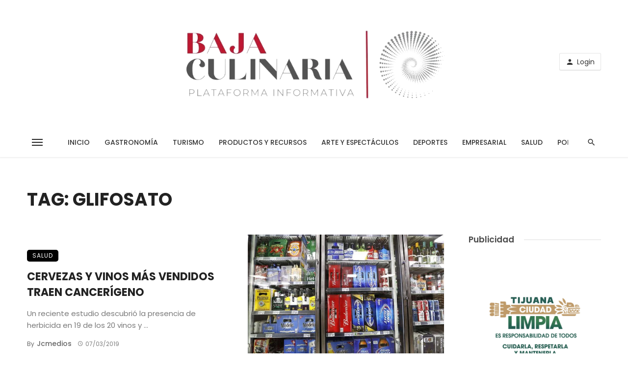

--- FILE ---
content_type: text/html; charset=utf-8
request_url: https://www.google.com/recaptcha/api2/aframe
body_size: 266
content:
<!DOCTYPE HTML><html><head><meta http-equiv="content-type" content="text/html; charset=UTF-8"></head><body><script nonce="vid--iz9lHM7MIPji0IAgw">/** Anti-fraud and anti-abuse applications only. See google.com/recaptcha */ try{var clients={'sodar':'https://pagead2.googlesyndication.com/pagead/sodar?'};window.addEventListener("message",function(a){try{if(a.source===window.parent){var b=JSON.parse(a.data);var c=clients[b['id']];if(c){var d=document.createElement('img');d.src=c+b['params']+'&rc='+(localStorage.getItem("rc::a")?sessionStorage.getItem("rc::b"):"");window.document.body.appendChild(d);sessionStorage.setItem("rc::e",parseInt(sessionStorage.getItem("rc::e")||0)+1);localStorage.setItem("rc::h",'1769405011779');}}}catch(b){}});window.parent.postMessage("_grecaptcha_ready", "*");}catch(b){}</script></body></html>